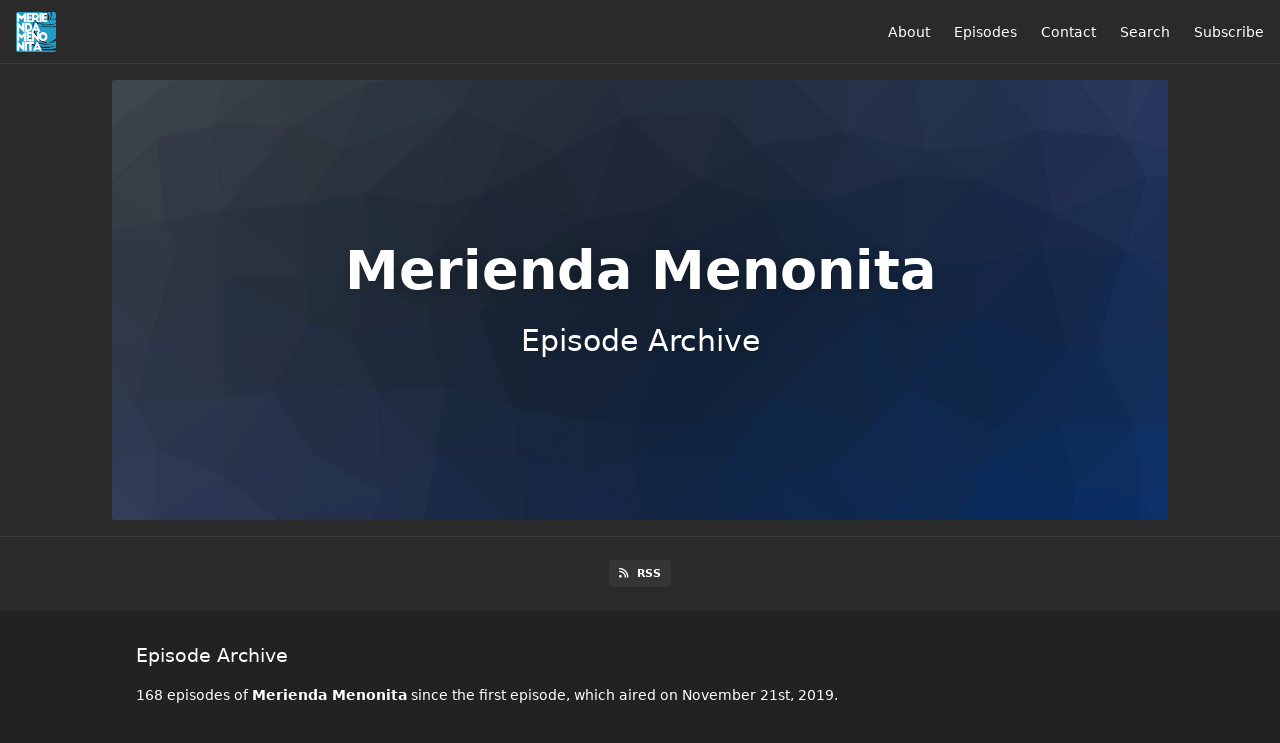

--- FILE ---
content_type: text/html; charset=utf-8
request_url: https://meriendamenonita.fireside.fm/episodes/page/1
body_size: 8422
content:
<!DOCTYPE html>
<html>
  <head>
    <meta charset="utf-8" />
    <meta content="IE=edge,chrome=1" http-equiv="X-UA-Compatible" />
    <meta content="width=device-width, initial-scale=1" name="viewport" />
    <meta name="generator" content="Fireside 2.1">
    <meta name="title" content="Merienda Menonita - Episodes Archive">
    <title>Merienda Menonita - Episodes Archive</title>
    <!--

        ______________                   ______________
        ___  ____/__(_)_____________________(_)_____  /____
        __  /_   __  /__  ___/  _ \_  ___/_  /_  __  /_  _ \
        _  __/   _  / _  /   /  __/(__  )_  / / /_/ / /  __/
        /_/      /_/  /_/    \___//____/ /_/  \__,_/  \___/

        Fireside v2.1

-->
    <link rel="canonical" href="https://meriendamenonita.fireside.fm/episodes/page/1">
    <meta name="description" content="On &quot;Merienda Menonita,&quot; Jonathan Minchala and Peter Wigginton share stories and discuss together with guests about living out the Christian calling in Latin America. ">
    <meta name="author" content="Anabaptist World and Mennonite Mission Network">
    <link rel="alternate" type="application/rss+xml" title="Merienda Menonita RSS Feed" href="https://feeds.fireside.fm/meriendamenonita/rss" />
    <link rel="alternate" title="Merienda Menonita JSON Feed" type="application/json" href="https://meriendamenonita.fireside.fm/json" />

    <link rel="shortcut icon" type="image/png" href="https://media24.fireside.fm/file/fireside-images-2024/podcasts/images/d/d3a26b7d-8ee5-4f10-a75f-d2e449bc820a/favicon.png?v=2" />
    <link rel="apple-touch-icon" type="image/png" href="https://media24.fireside.fm/file/fireside-images-2024/podcasts/images/d/d3a26b7d-8ee5-4f10-a75f-d2e449bc820a/touch_icon_iphone.png?v=2" sizes="57x57" />
    <link rel="apple-touch-icon" type="image/png" href="https://media24.fireside.fm/file/fireside-images-2024/podcasts/images/d/d3a26b7d-8ee5-4f10-a75f-d2e449bc820a/touch_icon_iphone.png?v=2" sizes="114x114" />
    <link rel="apple-touch-icon" type="image/png" href="https://media24.fireside.fm/file/fireside-images-2024/podcasts/images/d/d3a26b7d-8ee5-4f10-a75f-d2e449bc820a/touch_icon_ipad.png?v=2" sizes="72x72" />
    <link rel="apple-touch-icon" type="image/png" href="https://media24.fireside.fm/file/fireside-images-2024/podcasts/images/d/d3a26b7d-8ee5-4f10-a75f-d2e449bc820a/touch_icon_ipad.png?v=2" sizes="144x144" />

      <link rel="stylesheet" media="all" href="https://a.fireside.fm/assets/v1/themes/minimal-dark-1fe8143244808d3911a61d5992772a0a2e8d5d3e03af024eb624c16bdf59b1a4.css" data-turbolinks-track="true" />

    <meta name="csrf-param" content="authenticity_token" />
<meta name="csrf-token" content="4AM1bgCXbz2zPhJhh2GpMEy1I4DE1PJ74X8B-AbPMEz8qKwIeA8bghE0wcoLJ6SvFuUtEbveX3-Tf15yornDxA" />
    
    
    <script src="https://a.fireside.fm/assets/v1/sub-2fc9f7c040bd4f21d2448c82e2f985c50d3304f3892dd254273e92a54f2b9434.js" data-turbolinks-track="true"></script>
      <style>#episode_602b5f21-416f-47bb-b8e3-0d48ba4939fc { background-image:url('https://media24.fireside.fm/file/fireside-images-2024/podcasts/images/d/d3a26b7d-8ee5-4f10-a75f-d2e449bc820a/episodes/6/602b5f21-416f-47bb-b8e3-0d48ba4939fc/header.jpg?v=1'); }</style>
  <style>#episode_700bfffb-fe76-41c4-95ef-f9a3a1893634 { background-image:url('https://media24.fireside.fm/file/fireside-images-2024/podcasts/images/d/d3a26b7d-8ee5-4f10-a75f-d2e449bc820a/episodes/7/700bfffb-fe76-41c4-95ef-f9a3a1893634/header.jpg?v=1'); }</style>
  <style>#episode_4f466028-966c-4871-b523-1acf208915ae { background-image:url('https://media24.fireside.fm/file/fireside-images-2024/podcasts/images/d/d3a26b7d-8ee5-4f10-a75f-d2e449bc820a/episodes/4/4f466028-966c-4871-b523-1acf208915ae/header.jpg?v=1'); }</style>
  <style>#episode_4c9f7d20-5d9a-4942-9787-2376c9baa4b1 { background-image:url('https://a.fireside.fm/assets/v1/default/header-5bcc5c482e45d07bbd4f585956b2d788d60ddc391fa642bc2ba79892c28058c4.jpg?v=0'); }</style>
  <style>#episode_0f18b86e-602f-44aa-8da6-b209bdb41ec9 { background-image:url('https://a.fireside.fm/assets/v1/default/header-5bcc5c482e45d07bbd4f585956b2d788d60ddc391fa642bc2ba79892c28058c4.jpg?v=0'); }</style>
  <style>#episode_bee33e63-8dc4-49bf-82dd-4c793c87c15a { background-image:url('https://media24.fireside.fm/file/fireside-images-2024/podcasts/images/d/d3a26b7d-8ee5-4f10-a75f-d2e449bc820a/episodes/b/bee33e63-8dc4-49bf-82dd-4c793c87c15a/header.jpg?v=1'); }</style>
  <style>#episode_d2e7d242-8e32-40c2-9ccd-faaa63747e09 { background-image:url('https://media24.fireside.fm/file/fireside-images-2024/podcasts/images/d/d3a26b7d-8ee5-4f10-a75f-d2e449bc820a/episodes/d/d2e7d242-8e32-40c2-9ccd-faaa63747e09/header.jpg?v=1'); }</style>
  <style>#episode_d2dd4e0f-b1af-4f5a-b803-064e848d6ccc { background-image:url('https://media24.fireside.fm/file/fireside-images-2024/podcasts/images/d/d3a26b7d-8ee5-4f10-a75f-d2e449bc820a/episodes/d/d2dd4e0f-b1af-4f5a-b803-064e848d6ccc/header.jpg?v=1'); }</style>
  <style>#episode_33eb532c-8fd2-4798-8bf8-546d98537b45 { background-image:url('https://a.fireside.fm/assets/v1/default/header-5bcc5c482e45d07bbd4f585956b2d788d60ddc391fa642bc2ba79892c28058c4.jpg?v=0'); }</style>
  <style>#episode_fbb6e431-7b51-4578-81ba-5111757c0502 { background-image:url('https://media24.fireside.fm/file/fireside-images-2024/podcasts/images/d/d3a26b7d-8ee5-4f10-a75f-d2e449bc820a/episodes/f/fbb6e431-7b51-4578-81ba-5111757c0502/header.jpg?v=1'); }</style>
  <style>#episode_da8f4e46-9a4c-4073-8096-47def63eaa81 { background-image:url('https://media24.fireside.fm/file/fireside-images-2024/podcasts/images/d/d3a26b7d-8ee5-4f10-a75f-d2e449bc820a/episodes/d/da8f4e46-9a4c-4073-8096-47def63eaa81/header.jpg?v=1'); }</style>
  <style>#episode_1c666718-bdf6-4629-8e54-2e5967c7c92a { background-image:url('https://media24.fireside.fm/file/fireside-images-2024/podcasts/images/d/d3a26b7d-8ee5-4f10-a75f-d2e449bc820a/episodes/1/1c666718-bdf6-4629-8e54-2e5967c7c92a/header.jpg?v=1'); }</style>
  <style>#episode_ad6b3874-38fd-4be0-a3b0-0b1f065659d9 { background-image:url('https://media24.fireside.fm/file/fireside-images-2024/podcasts/images/d/d3a26b7d-8ee5-4f10-a75f-d2e449bc820a/episodes/a/ad6b3874-38fd-4be0-a3b0-0b1f065659d9/header.jpg?v=1'); }</style>
  <style>#episode_5a9a6782-45ce-416e-80f6-1cacb302828f { background-image:url('https://media24.fireside.fm/file/fireside-images-2024/podcasts/images/d/d3a26b7d-8ee5-4f10-a75f-d2e449bc820a/episodes/5/5a9a6782-45ce-416e-80f6-1cacb302828f/header.jpg?v=1'); }</style>
  <style>#episode_ba08c055-3aa3-4476-84d2-afdc9770e08b { background-image:url('https://media24.fireside.fm/file/fireside-images-2024/podcasts/images/d/d3a26b7d-8ee5-4f10-a75f-d2e449bc820a/episodes/b/ba08c055-3aa3-4476-84d2-afdc9770e08b/header.jpg?v=1'); }</style>
  <style>#episode_9e6c1502-9917-48fe-aafe-dc7a5d966d44 { background-image:url('https://media24.fireside.fm/file/fireside-images-2024/podcasts/images/d/d3a26b7d-8ee5-4f10-a75f-d2e449bc820a/episodes/9/9e6c1502-9917-48fe-aafe-dc7a5d966d44/header.jpg?v=1'); }</style>

    

    
    
  </head>
    <body>
    
<header class="fixed-header">
  <a class="fixed-header-logo" href="https://meriendamenonita.fireside.fm">
    <img id="cover-small" src="https://media24.fireside.fm/file/fireside-images-2024/podcasts/images/d/d3a26b7d-8ee5-4f10-a75f-d2e449bc820a/cover_small.jpg?v=2" />
</a>  <div class="fixed-header-hamburger">
    <span></span>
    <span></span>
    <span></span>
  </div>
  <ul class="fixed-header-nav">

      <li><a href="/about">About</a></li>

    <li><a href="/episodes">Episodes</a></li>



      <li><a href="/contact">Contact</a></li>


      <li><a href="/search">Search</a></li>




    <li><a href="/subscribe">Subscribe</a></li>
  </ul>
</header>


<main>
    

<header class="hero ">
  <div class="hero-background" style="background-image: url(https://a.fireside.fm/assets/v1/default/header-5bcc5c482e45d07bbd4f585956b2d788d60ddc391fa642bc2ba79892c28058c4.jpg?v=0)"></div>
    <div class="hero-content ">
      <h1>
        Merienda Menonita
      </h1>
      <h2>
        Episode Archive
      </h2>
  </div>

</header>


    <nav class="links link-list-inline-row">
  <ul>
      <li><a class="btn btn--small" href="https://feeds.fireside.fm/meriendamenonita/rss"><i class="fas fa-rss" aria-hidden="true"></i> RSS</a></li>
    
  </ul>
</nav>


    <section class="tabs-nav-wrap">
        <header class="list-header">
          <h3>
            Episode Archive
          </h3>
          <h6>
            168 episodes of <strong>Merienda Menonita</strong> since the first episode, which aired on November 21st, 2019.
          </p>
        </header>


      <div class="list-wrap episode-list">
          <ul class="list header">
            

<li>
    <a href="/159"><figure id="episode_602b5f21-416f-47bb-b8e3-0d48ba4939fc" class="list-background"></figure></a>

    <div class="list-item prose">
      <h3>
        <a href="/159">Episode 159: Teología Bíblica de la Paz - David Morales</a>
      </h3>
      <h6>
        <span>
          <i class="far fa-calendar-alt" aria-hidden="true"></i> January 21st, 2026
          &nbsp;|&nbsp;
          <i class="far fa-clock" aria-hidden="true"></i> 48 mins 34 secs
        </span>
      </h6>
      <p>En nuestro siguiente episodio y el primero del 2026, seguimos con nuestras conversaciones enfocando en Teología Bíblica de la Paz. David Morales, guatemalteco y profesor de Biblia del seminario Semilla en Guatemala nos ayuda reflexionar sobre nuestro concepto de salvación. Y responde a la pregunta si nuestro concepto de salvación es suficiente amplia e incluye el Shalom de Dios.</p>

    </div>
</li>


<li>
    <a href="/158"><figure id="episode_700bfffb-fe76-41c4-95ef-f9a3a1893634" class="list-background"></figure></a>

    <div class="list-item prose">
      <h3>
        <a href="/158">Episode 158: Teología Bíblica de la paz con Willi Hugo Perez</a>
      </h3>
      <h6>
        <span>
          <i class="far fa-calendar-alt" aria-hidden="true"></i> December 18th, 2025
          &nbsp;|&nbsp;
          <i class="far fa-clock" aria-hidden="true"></i> 53 mins 17 secs
        </span>
      </h6>
      <p>En este primer episodio sobre Teología Bíblica de la paz conversamos con Willi Hugo Perez, rector del Seminario Semilla en Guatemala.  WIlli Hugo nos comparte sobre el evangelio de la paz y que el trabajo por la paz requiere mucha esperanza.</p>

<p>In this first episode on Biblical Theology of Peace we talk to Willi Hugo Perez, rector of the Semilla Seminary in Guatemala. WIlli Hugo shares with us about the gospel of peace and that work for peace requires a lot of hope.</p>

    </div>
</li>


<li>
    <a href="/157"><figure id="episode_4f466028-966c-4871-b523-1acf208915ae" class="list-background"></figure></a>

    <div class="list-item prose">
      <h3>
        <a href="/157">Episode 157: Episodio 157 - Intro para Teología Bíblica para la Paz</a>
      </h3>
      <h6>
        <span>
          <i class="far fa-calendar-alt" aria-hidden="true"></i> October 15th, 2025
          &nbsp;|&nbsp;
          <i class="far fa-clock" aria-hidden="true"></i> 28 mins 58 secs
        </span>
      </h6>
      <p>En este episodio Peter, Alix y Alexandra arrancan una nueva serie de conversaciones enfocando en un tema que se siente siempre más necesario en nuestros contextos.  Arrancan con una serie de conversaciones enfocando en teología Bíblica par ala paz y como podemos hacer teología bíblica para la paz desde nuestras congregaciones.</p>

    </div>
</li>


<li>
    <a href="/156"><figure id="episode_4c9f7d20-5d9a-4942-9787-2376c9baa4b1" class="list-background"></figure></a>

    <div class="list-item prose">
      <h3>
        <a href="/156">Episode 156: Episodio 156 - Gracias por la invitación -parte 2</a>
      </h3>
      <h6>
        <span>
          <i class="far fa-calendar-alt" aria-hidden="true"></i> August 12th, 2025
          &nbsp;|&nbsp;
          <i class="far fa-clock" aria-hidden="true"></i> 49 mins 10 secs
        </span>
      </h6>
      <p>En la segunda parte de esta conversación Alexandra sigue entrevistando a Peter sobre su ministerio y el actuar de la iglesia hoy en día en la nueva realidad de violencia en Ecuador.</p>

<p>Peter Wigginton tiene doble nacionalidad estadounidense y ecuatoriana y vivió gran parte de su infancia en Argentina. Está casado con Delicia Bravo, de origen boliviana, y tienen dos hijas: Aliyah y Ariana. Desde 2015, coordinan la Consociedad para Ecuador con la Red Menonita de Misión. Peter tiene maestrías en Gestión de Organizaciones sin Fines de Lucro y en Estudios de Desarrollo Internacional y Paz, y actualmente cursa una Maestría en Divinidad en el Seminario Bíblico Anabautista Menonita.</p>

    </div>
</li>


<li>
    <a href="/155"><figure id="episode_0f18b86e-602f-44aa-8da6-b209bdb41ec9" class="list-background"></figure></a>

    <div class="list-item prose">
      <h3>
        <a href="/155">Episode 155: Untitled Episode</a>
      </h3>
      <h6>
        <span>
          <i class="far fa-calendar-alt" aria-hidden="true"></i> July 16th, 2025
          &nbsp;|&nbsp;
          <i class="far fa-clock" aria-hidden="true"></i> 42 mins 54 secs
        </span>
      </h6>
      <p>En este episodio particular, Alexandra invita a la mesa a Peter para conversar un poco sobre él mismo.  Esta es una de las primeras veces en que Peter cuenta un poco de su ministerio y como él con su familia llegaron a Ecuador. El reflexiona con Alexandra sobre la violencia, y el rol de las iglesias en la construcción de la paz. Esta es la primera mitad de la entrevista que se concluirá en el siguiente episodio. </p>

    </div>
</li>


<li>
    <a href="/154"><figure id="episode_bee33e63-8dc4-49bf-82dd-4c793c87c15a" class="list-background"></figure></a>

    <div class="list-item prose">
      <h3>
        <a href="/154">Episode 154: Episodio 154 - Michelle Maffei: Crimen Organizado</a>
      </h3>
      <h6>
        <span>
          <i class="far fa-calendar-alt" aria-hidden="true"></i> March 11th, 2025
          &nbsp;|&nbsp;
          <i class="far fa-clock" aria-hidden="true"></i> 55 mins 55 secs
        </span>
      </h6>
      <p>Continuando con nuestra serie enfocando en realidades de seguridad en Ecuador conversamos con la experta en crimen organizado, guayaquileña Michelle Maffei.  Maffei es experta en prevención de crimen organizado. Docente universitaria, con más de 5 años de expertise en prevención de crimen organizado y lavado de activos. Licenciada en Relaciones Internacionales y Ciencias Políticas. Máster en Seguridad.</p>

    </div>
</li>


<li>
    <a href="/153"><figure id="episode_d2e7d242-8e32-40c2-9ccd-faaa63747e09" class="list-background"></figure></a>

    <div class="list-item prose">
      <h3>
        <a href="/153">Episode 153: Episodio #153 Carla Alvarez</a>
      </h3>
      <h6>
        <span>
          <i class="far fa-calendar-alt" aria-hidden="true"></i> February 19th, 2025
          &nbsp;|&nbsp;
          <i class="far fa-clock" aria-hidden="true"></i> 37 mins
        </span>
      </h6>
      <p>En este episodio #153 continuamos con nuestra serie enfocando en cuestiones de seguridad y crimen organizado en Ecuador, hablamos con la profesora del Instituto de Altos Estudios Nacionales de Ecuador (IAEN) Carla Alvarez.  Ella relata un poco la historia de como Ecuador ha llegado a este punto. </p>

    </div>
</li>


<li>
    <a href="/152"><figure id="episode_d2dd4e0f-b1af-4f5a-b803-064e848d6ccc" class="list-background"></figure></a>

    <div class="list-item prose">
      <h3>
        <a href="/152">Episode 152: Episodio #152 - Producción Social de la Violencia</a>
      </h3>
      <h6>
        <span>
          <i class="far fa-calendar-alt" aria-hidden="true"></i> January 22nd, 2025
          &nbsp;|&nbsp;
          <i class="far fa-clock" aria-hidden="true"></i> 43 mins 24 secs
        </span>
      </h6>
      <p>En este episodio Peter y Alexandra siguen en su serie sobre seguridad.  En esta ocasión visitan y hablan con el arquitecto Fernando Carrión Mena, profesor de la FLACSO - Ecuador.  Fernando comparte sobre realidades de la seguridad y crimen organizado en Ecuador, enfocando en la realidad que el nomina, la producción social de la violencia.</p>

<p>Arq. Fernando Carrión Mena - Arquitecto por Universidad Central del Ecuador, Maestro en Desarrollo Urbano Regional por El Colegio de México y Doctorando en Ciencias Sociales por UBA, Argentina. Ha sido Director del Centro de Investigaciones CIUDAD, Director de Planificación del Municipio de Quito, Coordinador General de la RED CIUDADES para América Latina, Director de FLACSO-Ecuador, Concejal del Distrito Metropolitano de Quito, Coordinador del Grupo de trabajo El Derecho a la Ciudad de CLACSO y Presidente de la Organización Latinoamericana y del Caribe de Centros Históricos. Áreas de especialización: planificación urbana, descentralización, desarrollo urbano, centros históricos, vivienda, seguridad ciudadana y sociología del fútbol. En la actualidad se desempeña como Coordinador del Área de Estudios de la Ciudad de FLACSO-Ecuador, Fue editorialista Diario HOY por más de 20 años y productor del programa de radio “Futbologías” en Radio Quito. Ha publicado más de 1.000 editoriales periodísticos, 250 artículos académicos y 37 libros. Obtuvo el Premio Nacional de Ensayo Agustín Cueva. Fue reconocido por ESGLOBAL como uno de los 50 intelectuales más influyentes de Iberoamérica Sus trabajos pueden consultarse en: <a href="http://works.bepress.com/fernando_carrion/" rel="nofollow">http://works.bepress.com/fernando_carrion/</a> Cadena, Yutzil (2021) “Trabajo de mujeres, trayectorias urbanas y conflictos por el espacio público”; en libro Espacios públicos y ciudadanías en conflicto en la Ciudad de México, coordinado por Patricia Ramírez Kuri, IIS-UNAM y Juan Pablos Editores.</p>

    </div>
</li>


<li>
    <a href="/151"><figure id="episode_33eb532c-8fd2-4798-8bf8-546d98537b45" class="list-background"></figure></a>

    <div class="list-item prose">
      <h3>
        <a href="/151">Episode 151: Episodio - 151 - Seguridad y Crimen organizado en Ecuador, parte 1- Maria Fe Vallejo</a>
      </h3>
      <h6>
        <span>
          <i class="far fa-calendar-alt" aria-hidden="true"></i> January 17th, 2025
          &nbsp;|&nbsp;
          <i class="far fa-clock" aria-hidden="true"></i> 44 mins 48 secs
        </span>
      </h6>
      <p>En este episodio empezamos una nueva serie de conversaciones enfocando en temas de seguridad, narcotráfico y crimen organizado y como las iglesias, particularmente en Ecuador, pueden responden a estas nuevas realidades en Ecuador.  Empezamos esta serie de episodios con Maria Fe Vallejo politóloga y actualmente parte de FARO donde trabajo en investigaciones sobre la sociedad civil y democracia.  Enfocamos parte de nuestra conversación con ella sobre un articulo, donde ella fue coautora, sobre la violencia y crimen organizado particularmente en Guayas. </p>

<p>Maria Fe Vallejo es politóloga y especialista en Relaciones Internacionales con más de tres años de experiencia en la generación de pruebas para la toma de decisiones. Su enfoque profesional se centra en el diseño y la realización de investigaciones, utilizando metodologías cualitativas y cuantitativas para obtener información valiosa. Está especializada en el análisis de datos, la creación de visualizadores y la redacción de publicaciones destinadas a tener un impacto real en las políticas públicas. Posee un profundo conocimiento de temas clave como la política, la seguridad, la democracia y las metodologías de investigación, lo que le permite abordar las cuestiones desde una perspectiva global y basada en pruebas. A María Fe le apasiona mejorar el entorno político y social y disfruta colaborando con equipos multidisciplinares para alcanzar objetivos comunes.</p>

    </div>
</li>


<li>
    <a href="/150"><figure id="episode_fbb6e431-7b51-4578-81ba-5111757c0502" class="list-background"></figure></a>

    <div class="list-item prose">
      <h3>
        <a href="/150">Episode 150: Episodio 150 - Tomás Gutiérrez Sánchez - 500 años de Anabautismo</a>
      </h3>
      <h6>
        <span>
          <i class="far fa-calendar-alt" aria-hidden="true"></i> January 8th, 2025
          &nbsp;|&nbsp;
          <i class="far fa-clock" aria-hidden="true"></i> 52 mins 31 secs
        </span>
      </h6>
      <p>En este último episodio enfocando en la celebración de los 500 años del anabautismo en Cusco, Perú. Peter y Alexandra tienen una conversación con Tomás Gutiérrez.  Gutiérrez es historiador y pastor bautista limeño.  Gutiérrrez dará una presentación enfocando en la historia de Cusco y también en el contexto actual Peruano en el evento de los 500 años.</p>

    </div>
</li>


<li>
    <a href="/149"><figure id="episode_da8f4e46-9a4c-4073-8096-47def63eaa81" class="list-background"></figure></a>

    <div class="list-item prose">
      <h3>
        <a href="/149">Episode 149: Episodio 149 - Cusco 500 años con Arnold Snyder</a>
      </h3>
      <h6>
        <span>
          <i class="far fa-calendar-alt" aria-hidden="true"></i> December 4th, 2024
          &nbsp;|&nbsp;
          <i class="far fa-clock" aria-hidden="true"></i> 44 mins 32 secs
        </span>
      </h6>
      <p>En este episodio seguimos las conversaciones con los diferentes expositores para el evento de los 500 años del anabautismo en enero 2025 en Cusco.  En este episodio Peter y Alexandra conversan con el historiador Arnold Snyder.  Arnold, experto en la historia del anabautismo del siglo 16 nos describe algunas marcas de los grupos de esa época y unos retos de como nosotros podemos trabajar en un discipulado fiel en esta época.</p>

    </div>
</li>


<li>
    <a href="/148"><figure id="episode_1c666718-bdf6-4629-8e54-2e5967c7c92a" class="list-background"></figure></a>

    <div class="list-item prose">
      <h3>
        <a href="/148">Episode 148: Episodio #148 - Cusco 500 años con Jaime Prieto</a>
      </h3>
      <h6>
        <span>
          <i class="far fa-calendar-alt" aria-hidden="true"></i> November 7th, 2024
          &nbsp;|&nbsp;
          <i class="far fa-clock" aria-hidden="true"></i> 44 mins 16 secs
        </span>
      </h6>
      <p>Seguimos en nuestras conversaciones con los diferentes expositores para el evento Celebrando los 500 años del Anabautismo en Cusco - 2025.  En esta ocasión nos toca una muy interesante conversación con Jaime Prieto, historiador de Costa Rica.  El nos comparte un abrebocas de su exposición que presentará en Cusco y nos invita a tener algunas lecturas previas de este evento.</p>

<p>Apuntes: <br>
Oyer, John and Robert Kreider, “Espejo de los Mártires: Historias de Inspiración y coraje”, 1997.<br>
<a href="https://anabaptistwiki.org/mediawiki/index.php?title=Oyer,_John_and_Robert_Kreider._%22Espejo_de_los_M%C3%A1rtires:_Historias_de_Inspiraci%C3%B3n_y_Coraje.%22_1997" rel="nofollow">https://anabaptistwiki.org/mediawiki/index.php?title=Oyer,_John_and_Robert_Kreider._%22Espejo_de_los_M%C3%A1rtires:_Historias_de_Inspiraci%C3%B3n_y_Coraje.%22_1997</a>.</p>

<p>“La Nueva Corónica y buen Gobierno” de Felipe Guamán Poma.<br>
Galen Brokaw, “Texto y contexto en la Nueva Crónica y buen gobierno de Felipe Guamán Poma de Ayala”, en: Letras Vol. 91 n. 133, Lima, Perú, Jon-Jun 2020.<br>
<a href="http://www.scielo.org.pe/scielo.php?pid=S2071-50722020000100057&script=sci_arttext" rel="nofollow">http://www.scielo.org.pe/scielo.php?pid=S2071-50722020000100057&amp;script=sci_arttext</a></p>

<p>Revista Carisma y Poder. Vol. 4, Núm. 7 (2024): Dossier los Menonitas y la tradición anabautista en América Latina. Historia y presencia, Chile: Universidad Arturo Prat, CEIL-CONICET, 2024.<br>
<a href="https://revistaprotestaycarisma.cl/index.php/rpc/issue/view/7" rel="nofollow">https://revistaprotestaycarisma.cl/index.php/rpc/issue/view/7</a></p>

    </div>
</li>


<li>
    <a href="/147"><figure id="episode_ad6b3874-38fd-4be0-a3b0-0b1f065659d9" class="list-background"></figure></a>

    <div class="list-item prose">
      <h3>
        <a href="/147">Episode 147: Episodio #146 - Cusco 500 años - Alix Lozano</a>
      </h3>
      <h6>
        <span>
          <i class="far fa-calendar-alt" aria-hidden="true"></i> October 23rd, 2024
          &nbsp;|&nbsp;
          <i class="far fa-clock" aria-hidden="true"></i> 41 mins 26 secs
        </span>
      </h6>
      <p>En este serie de episodios conversaremos con los expositores/as del evento de la Celebración de los 500 años del Anabautismo Cusco - 2025. Y en esta primera de 4 entrevistas Alexandra y Peter comparten con Alix Lozano quien nos anima a prepararnos para el evento en Cusco en 2025.</p>

<p>In this series of episodes we will talk with the presenters for the Celebration of the 500 years of Anabaptism Cusco - 2025 event. And in this first of 4 interviews Alexandra and Peter share with Alix Lozano who encourages us to prepare for the event in Cusco in 2025.</p>

    </div>
</li>


<li>
    <a href="/146"><figure id="episode_5a9a6782-45ce-416e-80f6-1cacb302828f" class="list-background"></figure></a>

    <div class="list-item prose">
      <h3>
        <a href="/146">Episode 146: Episodio 145- Marisa Smucker</a>
      </h3>
      <h6>
        <span>
          <i class="far fa-calendar-alt" aria-hidden="true"></i> October 2nd, 2024
          &nbsp;|&nbsp;
          <i class="far fa-clock" aria-hidden="true"></i> 49 mins 16 secs
        </span>
      </h6>
      <p>En este episodio Peter y Alexandra conversan con la directora ejecutiva de la Red Menonita de Misión, Marisa Smucker sobre su trabajo en la misión y la dirección de la misma.</p>

<p>Smucker, graduada en 2022 del Seminario Bíblico Anabautista Menonita con una maestría en Formación Cristiana, tiene experiencia en ministerios nacionales e internacionales. Smucker se graduó de Goshen College con un título en trabajo social y trabajó en varios ministerios, incluida la participación en PULSE (Pittsburgh Urban Leadership Service Experience). Mientras estuvo en Pittsburgh, asistió al Seminario Teológico de Pittsburgh. En 2007, Smucker regresó a su país natal, Costa Rica, donde ayudó con grupos misioneros de corto plazo y enseñó inglés. En 2015, regresó a los EE. UU. para aceptar un puesto como representante de relaciones eclesiásticas para Mission Network. En 2019, comenzó a dirigir el Servicio Voluntario Menonita (MVS). En 2021, Smucker fue nombrada ejecutiva senior de la división Ventures de Mission Network y en 2024 aceptó la invitación para convertirse en directora ejecutiva.</p>

<p>In this episode Peter and Alexandra talk with the executive director of Mennonite Mission Network, Marisa Smucker about her work in the mission and its direction.</p>

<p>Smucker, a 2022 graduate from Anabaptist Mennonite Biblical Seminary with a master&#39;s degree in Christian Formation, has experience in both international and domestic ministries.<br>
Smucker graduated from Goshen College with a degree in social work and worked in various ministries, including participation in PULSE (Pittsburgh Urban Leadership Service Experience). While in Pittsburgh, she attended Pittsburgh Theological Seminary. In 2007, Smucker returned to her birth country, Costa Rica, where she assisted with short-term mission groups, and taught English. In 2015, she returned to the U.S. to accept a position as a church relations representative for Mission Network. In 2019, she began leading Mennonite Voluntary Service (MVS). In 2021, Smucker was named senior executive for the Ventures division of Mission Network, and in 2024 she accepted the invitation to become the executive director.</p>

    </div>
</li>


<li>
    <a href="/145"><figure id="episode_ba08c055-3aa3-4476-84d2-afdc9770e08b" class="list-background"></figure></a>

    <div class="list-item prose">
      <h3>
        <a href="/145">Episode 145: Invitación a Celebración de 500 años en Cusco - Episodio 145</a>
      </h3>
      <h6>
        <span>
          <i class="far fa-calendar-alt" aria-hidden="true"></i> August 21st, 2024
          &nbsp;|&nbsp;
          <i class="far fa-clock" aria-hidden="true"></i> 13 mins 27 secs
        </span>
      </h6>
      <p>En este episodio invitados especiales de iglesias anabautistas de Perú animan a la participación de la celebración de 500 años del anabautismo.  Pastor Roberto Mosquera de Cusco, pastor David Moreno de Iquitos, pastor Orlando Panta de Piura y el hermano Caleb Cutipa de Huakarpay conversan y animan a los hermanos y hermanas de las iglesias anabautistas de América del Sur a participar de la celebración en Cusco en enero del 2025.</p>

<p>Celebrando 500 años del anabautismo- Cusco 2025 (<a href="http://www.500cusco.com" rel="nofollow">www.500cusco.com</a>)</p>

    </div>
</li>


<li>
    <a href="/144"><figure id="episode_9e6c1502-9917-48fe-aafe-dc7a5d966d44" class="list-background"></figure></a>

    <div class="list-item prose">
      <h3>
        <a href="/144">Episode 144: Encuentro 500 años del Anabautismo en Cusco</a>
      </h3>
      <h6>
        <span>
          <i class="far fa-calendar-alt" aria-hidden="true"></i> June 12th, 2024
          &nbsp;|&nbsp;
          <i class="far fa-clock" aria-hidden="true"></i> 24 mins 6 secs
        </span>
      </h6>
      <p>En este episodio conversamos con Marisol Puma sobre el Encuentro sudamericano de los 500 años del Anabautsimo que se celebrará en Cusco, Perú en enero del 2025.  Marisol nos da algo de información y detalles sobre este evento y puede encontrar mayor información en el siguiente link: <a href="https://forms.gle/wfAnyagTcqCP55U68" rel="nofollow">https://forms.gle/wfAnyagTcqCP55U68</a></p>

<p>In this episode we talk to Marisol Puma about the South American 500th Anniversary of Anabautsimo gathering which will be held in Cusco, Peru in January 2025.  Marisol gives us some information and details about this event and you can find more information at the following link <a href="https://forms.gle/wfAnyagTcqCP55U68" rel="nofollow">https://forms.gle/wfAnyagTcqCP55U68</a></p>

    </div>
</li>

          </ul>
      </div>

  </section>
</main>

<div role="navigation" aria-label="Pagination" class="pagination"><ul class="pagination"><li class="prev previous_page disabled"><a href="#">&#8592; Previous</a></li> <li class="active"><a href="/episodes/page/1">1</a></li> <li><a rel="next" href="/episodes/page/2">2</a></li> <li><a href="/episodes/page/3">3</a></li> <li class="disabled"><a href="#">&hellip;</a></li> <li><a href="/episodes/page/10">10</a></li> <li><a href="/episodes/page/11">11</a></li> <li class="next next_page "><a rel="next" href="/episodes/page/2">Next &#8594;</a></li></ul></div>

<footer class="footer">
  <h5 class="footer-title">
    <strong>
      Merienda Menonita
    </strong>
  </h5>
  <ul class="footer-nav">
      <li><a href="/about">About</a></li>

    <li><a href="/episodes">Episodes</a></li>



      <li><a href="/contact">Contact</a></li>


      <li><a href="/search">Search</a></li>




    <li><a href="/subscribe">Subscribe</a></li>
  </ul>
</footer>


    <footer class="site-footer">
  <a title="Powered by Fireside" class="fireside-link" href="https://fireside.fm">
    <img style="margin-bottom: .5em;" src="https://a.fireside.fm/assets/v1/logo/logo-256x256-cb70064014cf3a936afe95853012c1386e4be20a9e7ac677316e591a99fb2999.png" />
    <span>Powered by Fireside</span>
</a></footer>

    
  </body>
</html>
